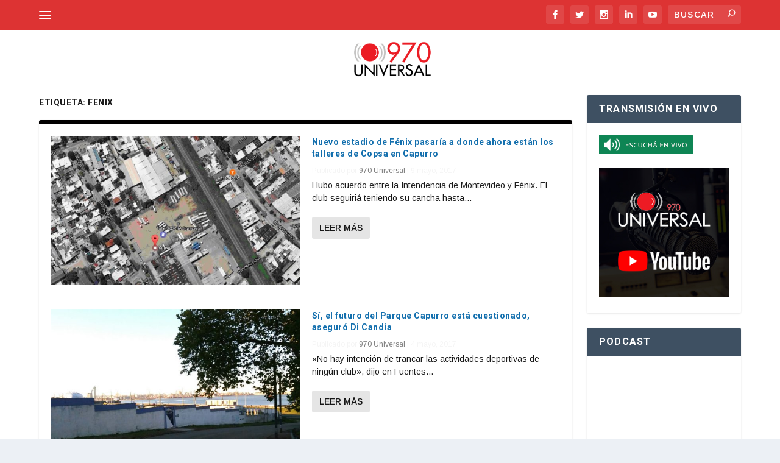

--- FILE ---
content_type: text/html; charset=utf-8
request_url: https://www.google.com/recaptcha/api2/aframe
body_size: 267
content:
<!DOCTYPE HTML><html><head><meta http-equiv="content-type" content="text/html; charset=UTF-8"></head><body><script nonce="2EAUy0Ilbi7hVwWWtTFuSA">/** Anti-fraud and anti-abuse applications only. See google.com/recaptcha */ try{var clients={'sodar':'https://pagead2.googlesyndication.com/pagead/sodar?'};window.addEventListener("message",function(a){try{if(a.source===window.parent){var b=JSON.parse(a.data);var c=clients[b['id']];if(c){var d=document.createElement('img');d.src=c+b['params']+'&rc='+(localStorage.getItem("rc::a")?sessionStorage.getItem("rc::b"):"");window.document.body.appendChild(d);sessionStorage.setItem("rc::e",parseInt(sessionStorage.getItem("rc::e")||0)+1);localStorage.setItem("rc::h",'1768275009343');}}}catch(b){}});window.parent.postMessage("_grecaptcha_ready", "*");}catch(b){}</script></body></html>

--- FILE ---
content_type: text/css; charset=utf-8
request_url: https://970universal.com/wp-content/themes/Extra%20Child%20970/style.css?ver=4.27.4
body_size: 254
content:
/*

Theme Name: Extra Child

Theme URI: http://www.elegantthemes.com/gallery/extra/

Template: Extra

Author: Elegant Themes

Author URI: http://www.elegantthemes.com

Description: Extra

Version: 2.0.34.1488910821

Updated: 2017-03-07 15:20:21



*/



